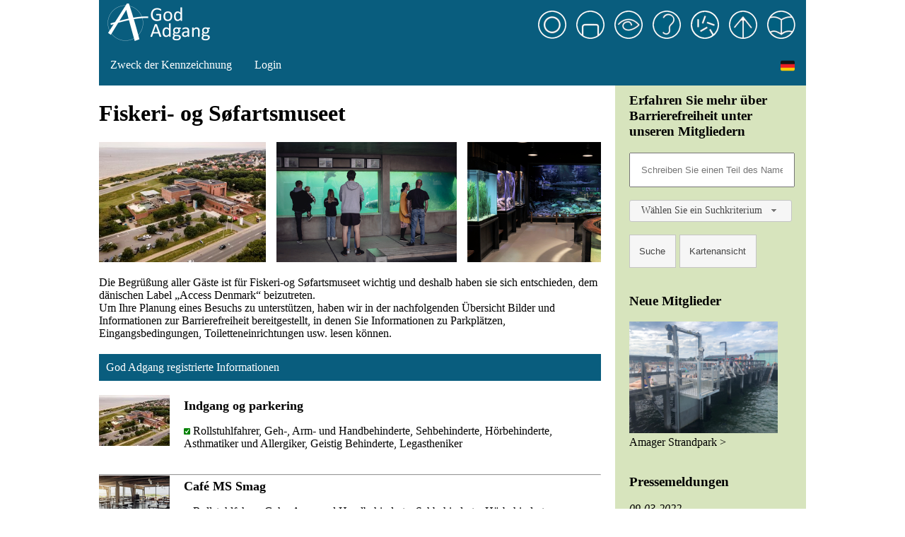

--- FILE ---
content_type: text/html; charset=utf-8
request_url: https://barrierefrei.dk/infoblatt/fiskeri-og-soefartsmuseet-2904
body_size: 16640
content:

<!DOCTYPE html>
<html lang="de">
	<head>
		<script async src="https://www.googletagmanager.com/gtag/js?id=G-QSFD3JS9T3"></script>
		<script>
			window.dataLayer = window.dataLayer || [];
			function gtag(){dataLayer.push(arguments);}
			gtag('js', new Date());
			gtag('config', 'G-QSFD3JS9T3');
		</script>
		
		<meta charset="utf-8" />
		<meta name="viewport" content="width=device-width, initial-scale=1" />
		
		<title>Fiskeri- og Søfartsmuseet &mdash; Godadgang</title>
		
		<link href="/assets/style/shared.css" rel="stylesheet">
		<link rel="stylesheet" href="/assets/swiper/swiper.min.css" />
		
			<link href="/assets/jqui/jquery-ui-1.12.1.custom/jquery-ui.css" rel="stylesheet">
			<script src="/assets/jqui/jquery-ui-1.12.1.custom/external/jquery/jquery.js"></script>
			<script src="/assets/jqui/jquery-ui-1.12.1.custom/jquery-ui.js"></script>
			<link href="/assets/style/desktop.css" rel="stylesheet">
				<link href="/assets/style/container-article.css" rel="stylesheet">
	</head>
	<body>
			<div class="container">
				<header>
					<a href="/" style="text-decoration:none"><img src="/assets/images/logo/gaversion2_header.gif" alt="Godadgang Logo"></a>
<div style="float: right; padding-top: 15px; padding-right: 15px">
		<img src="/assets/images/vignettes/koerestol_ring.webp" title="K&oslash;restolsbrugere" width="40" height="40" style="margin-right: 10px">
		<img src="/assets/images/vignettes/gang_ring.webp" title="Gang-, arm- og-h&aring;ndhandicap" width="40" height="40" style="margin-right: 10px">
		<img src="/assets/images/vignettes/syn_ring.webp" title="Blinde og svagsynede" width="40" height="40" style="margin-right: 10px">
		<img src="/assets/images/vignettes/hoere_ring.webp" title="D&oslash;ve og h&oslash;reh&aelig;mmede" width="40" height="40" style="margin-right: 10px">
		<img src="/assets/images/vignettes/allergi_ring.webp" title="Astma eller allergi" width="40" height="40" style="margin-right: 10px">
		<img src="/assets/images/vignettes/udvikling_ring.webp" title="Kognitive handicaps" width="40" height="40" style="margin-right: 10px">
		<img src="/assets/images/vignettes/laese_ring.webp" title="Mennesker med l&aelig;sevanskeligheder" width="40" height="40" >
</div>
				</header>
				
				<nav class="navbar" style="z-index:2">
					<div style="clear: left">
			<div class="dropdown">
							<button class="dropbtn"><a href="/zweck-der-kennzeichnung/zweck-des-kennzeichnungssystems-136" style="padding: 0; margin: 0">Zweck der Kennzeichnung</a></button>
<div class="dropdown-content">						<a href="/zweck-der-kennzeichnung/zweck-des-kennzeichnungssystems-136">Zweck des Kennzeichnungssystems</a>
						<a href="/zweck-der-kennzeichnung/erhalten-der-kennzeichnung-137">Erhalten der Kennzeichnung</a>
</div>
			</div>
	<!--<a href="/nachrichten">Pressemeldungen</a>-->
	
		<a href="/accounts/login">Login</a>
	

	
	<div class="dropdown" style="float: right">
		<button class="dropbtn">
			<img src="/assets/images/flags/de.png" alt="Deutsch" style="width: 20px">
		</button>
		<div class="dropdown-content">
			<a href="https://godadgang.dk" lang="da"><img src="/assets/images/flags/da.png" alt="Dansk" style="width: 20px; margin-right: 7px; vertical-align: middle">Dansk</a>
			<a href="https://accessdenmark.com" lang="en"><img src="/assets/images/flags/en.png" alt="English" style="width: 20px; margin-right: 7px; vertical-align: middle">English</a>
		</div>
	</div>
</div>
				</nav>
				
				<main>
							<h1>Fiskeri- og S&#248;fartsmuseet</h1>
	<div id="popupdiv" style="display: none"><img id="popupimg" src="#" style="width:100%" alt="Zoom"><br><a id="popuphref" href="#">Hent billede i fuld st&oslash;rrelse</a></div>
	<div class="swiper-container">
		<div class="swiper-wrapper">
							<div class="swiper-slide"><a class="scroll-image" picname="2904-8728fa.jpg" href="#"><img src="/pictures/2904-8728fa_thumb.jpg" alt="Fiskeri- og S&#248;fartsmuseet" style="height: 170px"></a></div>
							<div class="swiper-slide"><a class="scroll-image" picname="2904-8729fa.jpg" href="#"><img src="/pictures/2904-8729fa_thumb.jpg" alt="Fiskeri- og S&#248;fartsmuseet" style="height: 170px"></a></div>
							<div class="swiper-slide"><a class="scroll-image" picname="2904-8730fa.jpg" href="#"><img src="/pictures/2904-8730fa_thumb.jpg" alt="Fiskeri- og S&#248;fartsmuseet" style="height: 170px"></a></div>

		</div>
		
	</div>
	<script src="/assets/swiper/swiper.min.js"></script>
	<script>
		$(document).ready(function () {
			var mySwiper = new Swiper ('.swiper-container', {
				pagination: '.swiper-pagination',
				nextButton: '.swiper-button-next',
				prevButton: '.swiper-button-prev',
				paginationClickable: true,
				spaceBetween: 15,
				slidesPerView: 'auto',
				autoplay: 4000,
				autoplayDisableOnInteraction: true
			});
		});
	</script>
	<script>
		$( "a.scroll-image" ).click(function ( e ) {
			var picName = $(this).attr("picname");
			
			$("#popupimg").attr("src", "/pictures/" + picName);
			
			$("#popupdiv").dialog({
				modal: true,
				width: 900,
				height: 'auto' 
			});
			
			$("#popuphref").attr("href", "/pictures/" + picName);
		});
	</script>
		<p style="white-space: pre-line">Die Begr&#252;&#223;ung aller G&#228;ste ist f&#252;r Fiskeri-og S&#248;fartsmuseet wichtig und deshalb haben sie sich entschieden, dem d&#228;nischen Label „Access Denmark“ beizutreten.
Um Ihre Planung eines Besuchs zu unterst&#252;tzen, haben wir in der nachfolgenden &#220;bersicht Bilder und Informationen zur Barrierefreiheit bereitgestellt, in denen Sie Informationen zu Parkpl&#228;tzen, Eingangsbedingungen, Toiletteneinrichtungen usw. lesen k&#246;nnen. </p>
	<div class="divider">God Adgang registrierte Informationen</div>
			<a href="/infoblatt/fiskeri-og-soefartsmuseet-indgang-og-parkering-3177"><img src="/pictures/3177-1.jpg" alt="Fiskeri- og S&#248;fartsmuseet -  Indgang og parkering" style="float: left; margin-right:15px"></a>
			<div style="padding-top: 5px; padding-left: 120px">
				<a href="/infoblatt/fiskeri-og-soefartsmuseet-indgang-og-parkering-3177" style="color: #000000; text-decoration: none; font-weight: bold; font-size: 1.1em">Indgang og parkering</a>
				<p>
					<img src="/assets/images/signs/checkmark.png" alt="Flueben" style="margin-right:4px; width:9px; height:9px">Rollstuhlfahrer, Geh-, Arm- und Handbehinderte, Sehbehinderte, Hörbehinderte, Asthmatiker und Allergiker, Geistig Behinderte, Legastheniker<br>
					
				</p>
			</div>
			<br style="clear:both">
				<hr style="margin: 0; padding: 0">
			<a href="/infoblatt/fiskeri-og-soefartsmuseet-cafe-ms-smag-3176"><img src="/pictures/3176-1.jpg" alt="Fiskeri- og S&#248;fartsmuseet - Caf&#233; MS Smag" style="float: left; margin-right:15px"></a>
			<div style="padding-top: 5px; padding-left: 120px">
				<a href="/infoblatt/fiskeri-og-soefartsmuseet-cafe-ms-smag-3176" style="color: #000000; text-decoration: none; font-weight: bold; font-size: 1.1em">Caf&#233; MS Smag</a>
				<p>
					<img src="/assets/images/signs/checkmark.png" alt="Flueben" style="margin-right:4px; width:9px; height:9px">Rollstuhlfahrer, Geh-, Arm- und Handbehinderte, Sehbehinderte, Hörbehinderte, Asthmatiker und Allergiker, Geistig Behinderte, Legastheniker<br>
					
				</p>
			</div>
			<br style="clear:both">
				<hr style="margin: 0; padding: 0">
			<a href="/infoblatt/fiskeri-og-soefartsmuseet-friland-6704"><img src="/pictures/6704-1.jpg" alt="Fiskeri- og S&#248;fartsmuseet - Friland" style="float: left; margin-right:15px"></a>
			<div style="padding-top: 5px; padding-left: 120px">
				<a href="/infoblatt/fiskeri-og-soefartsmuseet-friland-6704" style="color: #000000; text-decoration: none; font-weight: bold; font-size: 1.1em">Friland</a>
				<p>
					<img src="/assets/images/signs/checkmark.png" alt="Flueben" style="margin-right:4px; width:9px; height:9px">Sehbehinderte, Hörbehinderte, Asthmatiker und Allergiker, Geistig Behinderte, Legastheniker<br>
					<img src="/assets/images/signs/exclamation_red.png" alt="Udraabstegn" style="margin-right:4px; width:9px; height:9px">Rollstuhlfahrer, Geh-, Arm- und Handbehinderte<br>
				</p>
			</div>
			<br style="clear:both">
				<hr style="margin: 0; padding: 0">
			<a href="/infoblatt/fiskeri-og-soefartsmuseet-indendoers-udstilling-5481"><img src="/pictures/5481-1.jpg" alt="Fiskeri- og S&#248;fartsmuseet - Indend&#248;rs udstilling" style="float: left; margin-right:15px"></a>
			<div style="padding-top: 5px; padding-left: 120px">
				<a href="/infoblatt/fiskeri-og-soefartsmuseet-indendoers-udstilling-5481" style="color: #000000; text-decoration: none; font-weight: bold; font-size: 1.1em">Indend&#248;rs udstilling</a>
				<p>
					<img src="/assets/images/signs/checkmark.png" alt="Flueben" style="margin-right:4px; width:9px; height:9px">Rollstuhlfahrer, Geh-, Arm- und Handbehinderte, Sehbehinderte, Hörbehinderte, Asthmatiker und Allergiker, Geistig Behinderte, Legastheniker<br>
					
				</p>
			</div>
			<br style="clear:both">
				<hr style="margin: 0; padding: 0">
			<a href="/infoblatt/fiskeri-og-soefartsmuseet-saelarium-3178"><img src="/pictures/3178-1.jpg" alt="Fiskeri- og S&#248;fartsmuseet - S&#230;larium" style="float: left; margin-right:15px"></a>
			<div style="padding-top: 5px; padding-left: 120px">
				<a href="/infoblatt/fiskeri-og-soefartsmuseet-saelarium-3178" style="color: #000000; text-decoration: none; font-weight: bold; font-size: 1.1em">S&#230;larium</a>
				<p>
					<img src="/assets/images/signs/checkmark.png" alt="Flueben" style="margin-right:4px; width:9px; height:9px">Rollstuhlfahrer, Geh-, Arm- und Handbehinderte, Sehbehinderte, Hörbehinderte, Asthmatiker und Allergiker, Geistig Behinderte, Legastheniker<br>
					
				</p>
			</div>
			<br style="clear:both">
	<div class="divider">Kontaktinfos</div>
<div><img src="/assets/images/signs/location-icon.png" style="vertical-align: bottom" alt="Adresse"><a href="https://maps.google.dk/?q=Tarphagevej 2, 6710 Esbjerg" style="text-decoration: none"><span style="padding-left:15px">Tarphagevej 2, 6710 Esbjerg</span></a></div><hr>				<div><img src="/assets/images/signs/phone-icon.png" style="vertical-align: bottom" alt="Telefon"><a href="tel:+4576122000" style="text-decoration: none"><span style="padding-left:15px">+45 76 12 20 00</span></a></div><hr>
				<div><img src="/assets/images/signs/letter-icon.png" style="vertical-align: bottom" alt="Email"><a href="mailto:fimus@fimus.dk" style="text-decoration: none"><span style="padding-left:15px">fimus@fimus.dk</span></a></div><hr>
				<div><img src="/assets/images/signs/home-icon.png" style="vertical-align: bottom" alt="Hjemmeside"><a href="https://www.fimus.dk" style="text-decoration: none"><span style="padding-left:15px">www.fimus.dk</span></a></div><hr>

						<div class="divider" style="margin-top: 40px">
		<img src="/assets/images/ulla.webp" alt="Ulla Kramer" height="71" width="60">
		<p>Rufen Sie uns an oder schreiben Sie uns, wenn Sie weitere Informationen zu unseren Dienstleistungen ben&#246;tigen</p>
		<p></p>
		<p>info@godadgang.dk - Tel. 0045 51343596 (Wir sprechen deutsch)</p>
	</div>

				</main>
				
					<aside>
						<div class="greenbox" style="width:230px">
		<h3>Erfahren Sie mehr &#252;ber Barrierefreiheit unter unseren Mitgliedern</h3>
		<form method="post">
			<input type="text" name="searchstring" style="width: 200px; padding: 15px" placeholder="Schreiben Sie einen Teil des Namens, der Stadt oder der Gemeinde" aria-label="S&oslash;gefelt"><br><br>
			
			<style>
				.ui-selectmenu-text
				{
					font-size: 14px;
				}
			</style>
			
			<select name="regtype" id="regtype" title="Kategori">
				<option value="0">W&#228;hlen Sie ein Suchkriterium</option>
				
				
					<option value="74">Arbeitsplatz</option>
					<option value="5">Attraktionen im Freien</option>
					<option value="62">Badesteg/Bootssteg</option>
					<option value="53">Behindertenparkpl&#228;tze</option>
					<option value="35">B&#252;chereien</option>
					<option value="59">Camping</option>
					<option value="60">Campingh&#228;uschen</option>
					<option value="110">Einkaufzentrum</option>
					<option value="56">Ferienh&#228;user</option>
					<option value="47">Flughafen</option>
					<option value="41">Friedhof/Beerdigungsplatz</option>
					<option value="57">Fu&#223;weg</option>
					<option value="109">F&#228;hren</option>
					<option value="42">Gesch&#228;fte</option>
					<option value="34">Gesundheitswesen</option>
					<option value="36">H&#246;rsale</option>
					<option value="2">Konferenzstandorte</option>
					<option value="106">Naturerlebnisse/Aussichtpunkt</option>
					<option value="32">Polizei und Gerichtswesen</option>
					<option value="31">Rath&#228;user und B&#252;rgerservice</option>
					<option value="48">Reise und Touristinformation</option>
					<option value="3">Restaurants und Gastst&#228;tten</option>
					<option value="4">Sehensw&#252;rdigkeiten und Museen</option>
					<option value="63">Spielpl&#228;tze</option>
					<option value="39">Sport - Zuschauer</option>
					<option value="38">Sporteinrichtungen - Sportler</option>
					<option value="64">Str&#228;nde</option>
					<option value="37">Theater, Kinos, S&#228;le</option>
					<option value="49">Toiletten</option>
					<option value="1">Unterk&#252;nfte</option>
					<option value="105">Wahl R&#228;umlichkeiten</option>
			</select>
			<br><br>
			<input type="submit" value="Suche" class="ui-button" style="height: 47px" formaction="/suche">
			<input type="submit" value="Kartenansicht" class="ui-button" style="height: 47px" formaction="/karte">
		</form>
		<br><br>
		<h3>Neue Mitglieder</h3>
		<img src="/pictures/17018-0.JPG" style="width:210px" alt="Amager Strandpark"><br>
		<a href="/infoblatt/amager-strandpark-17018" style="color: #000000; text-decoration: none">Amager Strandpark &gt;</a><br>
	
	<br><br>
	
		<h3>Pressemeldungen</h3>
			<p><i>09-03-2022</i><br><a href="/nachrichten/musik-und-kultur-in-musikhuset-aarhus-erleben-65">Musik und Kultur in Musikhuset Aarhus erleben</a></p>
			<p><i>02-11-2021</i><br><a href="/nachrichten/kompas-hotel-aalborg-von-nicht-barrierefrei-zu-barrierefrei-60">Kompas Hotel Aalborg - von nicht barrierefrei zu barrierefrei</a></p>
			<p><i>26-08-2021</i><br><a href="/nachrichten/jetzt-sind-auch-hotel-legoland-legoland-castle-hotel-und-legoland-holiday-village-mitglieder-von-god-adgang-55">Jetzt sind auch Hotel LEGOLAND, LEGOLAND Castle Hotel und LEGOLAND Holiday Village Mitglieder von God Adgang</a></p>
			<p><i>08-02-2021</i><br><a href="/nachrichten/barrierefreie-hotelapartments-in-kopenhagen-41">Barrierefreie Hotelapartments in Kopenhagen</a></p>
			<p><i>09-10-2020</i><br><a href="/nachrichten/neue-attraktionen-im-nationalpark-mols-bjerge-sind-access-denmark-registriert-30">Neue Attraktionen im Nationalpark Mols Bjerge sind Access Denmark registriert</a></p>
	<p><a href="/nachrichten"><b>Lesen Sie weitere Pressemeldungen</b></a></p>

</div>
<script>
	$( function() {
		$( "#regtype" ).selectmenu({
			width: 230
		});
	});
</script>
					</aside>
				
				<footer>
					<div class="row-flex">
	<div style="padding-left: 30px; padding-right: 50px; white-space: nowrap">
		<p><b>Foreningen God Adgang</b></p>
<p>c/o Handicaporganisationernes Hus<br>
Blekinge Boulevard 2<br>
2630 Taastrup</p>
<p>Tel 51 34 35 96</p>
<p>info@godadgang.dk</p>

	</div>
	<div>
		<p>God Adgang (Access Denmark) wurde am 9. April 2003 von VisitDenmark, HORESTA (Hotel-, Restaurant- und Tourismusgewerbe) und dem Verband der D&#228;nischen Behindertenorganisationen (DH) gegr&#252;ndet. Ziel des Vereins ist es, Informations- und Beratungsdienste zur Barrierefreiheit zu betreiben und zu entwickeln.</p>
	</div>
	<div style="padding-right: 150px; padding-left:100px; white-space: nowrap">
		<p><b>Mehr &#252;ber:</b></p>
		<p><a href="#" style="color: #ffffff; text-decoration: none">Datenschutzbestimmungen</a></p>
		<p><a href="#" style="color: #ffffff; text-decoration: none">Cookie-Politik</a></p>
		<p><b>Folgen Sie uns:</b></p>
		<p>
			<a href="https://facebook.com/godadgang/" aria-label="Link til Facebook"><img src="/assets/images/follow-icons/facebook.png" style="width:30px; margin-right: 10px" alt="Facebook-logo"></a>
			<a href="https://dk.linkedin.com/company/foreningen-god-adgang/" aria-label="Link til LinkedIn"><img src="/assets/images/follow-icons/linkedin.png" style="width:30px" alt="LnikedIn-logo"></a>
		</p>
	</div>
</div>
				</footer>
			</div>
	</body>
</html>

--- FILE ---
content_type: text/css
request_url: https://barrierefrei.dk/assets/style/desktop.css
body_size: 1790
content:
body
{
	margin: 0;
	font-family: calibri
}

header
{
	background-color: #095D7E;
}

footer
{
	color: #ffffff;
	background-color: #095D7E;
}

a
{
	color: #095D7E
}

.header-flag
{
	margin-right: 10px;
}

.header-flag img
{
	width: 25px;
	vertical-align: top;
}

.navbar
{
	overflow: hidden;
	background-color: #095D7E;
}

.navbar a
{
	float: left;
	font-size: 16px;
	color: white;
	text-align: center;
	padding: 14px 16px;
	text-decoration: none;
}

.dropdown
{
	float: left;
	overflow: hidden;
}

.dropdown .dropbtn
{
	font-size: 16px;  
	border: none;
	outline: none;
	color: white;
	padding: 14px 16px;
	background-color: inherit;
	font-family: inherit;
	margin: 0;
}

.navbar a:hover, .dropdown:hover .dropbtn
{
	background-color: #808080;
}

.dropdown-content
{
	display: none;
	position: absolute;
	background-color: #f9f9f9;
	min-width: 160px;
	box-shadow: 0px 8px 16px 0px rgba(0,0,0,0.2);
	z-index: 1;
}

.dropdown-content a
{
	float: none;
	color: black;
	padding: 12px 16px;
	text-decoration: none;
	display: block;
	text-align: left;
}

.dropdown-content a:hover
{
	background-color: #ddd;
}

.dropdown:hover .dropdown-content
{
	display: block;
}

.row-flex
{
	display: flex;
	justify-content: space-between;
}

.linkbox
{
	width: 30%;
}

.linkbox h3
{
	height: 2em;
}

.note-float-left
{
	margin-right: 20px;
	margin-bottom: 10px
}

.note-float-right
{
	margin-left: 20px;
	margin-bottom: 10px
}

.swiper-container
{
	width: 710px;
}

.swiper-slide
{
	width: auto;

	/* Center slide text vertically */
	display: -webkit-box;
	display: -ms-flexbox;
	display: -webkit-flex;
	display: flex;
	-webkit-box-pack: center;
	-ms-flex-pack: center;
	-webkit-justify-content: center;
	justify-content: center;
	-webkit-box-align: center;
	-ms-flex-align: center;
	-webkit-align-items: center;
	align-items: center;
}